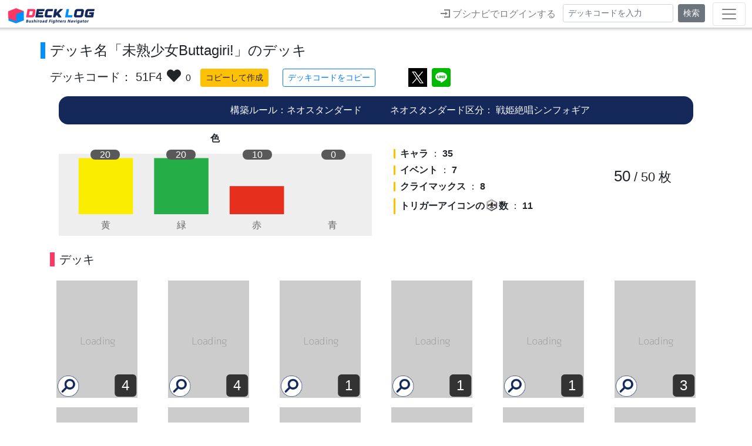

--- FILE ---
content_type: text/html; charset=UTF-8
request_url: https://decklog.bushiroad.com/view/51F4
body_size: 2145
content:
<!DOCTYPE html><html lang=jp><head><meta charset=utf-8><meta http-equiv=X-UA-Compatible content="IE=edge"><meta name=viewport content="width=device-width,initial-scale=1,minimum-scale=1,maximum-scale=1,user-scalable=no"><meta name=keywords content="株式会社ブシロード,ブシロード,カードファイト!!ヴァンガード,シャドウバースエボルヴ,ヴァイスシュヴァルツ,ヴァイスシュヴァルツブラウ,Reバース for you,ドリームオーダー,hololive OFFICIAL CARD GAME,五等分の花嫁 カードゲーム,ラブライブ！シリーズ　オフィシャルカードゲーム, フューチャーカードバディファイト,デッキ作成,デッキレシピ,TCG,トレーディングカードゲーム"><meta name=description content="「DECK LOG」ブシロード公式デッキ作成ツール。ヴァンガード、シャドウバースエボルヴ、ヴァイスシュヴァルツ、ヴァイスシュヴァルツブラウ 、Reバース、ドリームオーダー、hololive OFFICIAL CARD GAME、五等分の花嫁 カードゲーム、ラブライブ！シリーズ　オフィシャルカードゲーム、バディファイトに対応！自分だけのデッキを作成してシェアしよう！"><script>(function(w,d,s,l,i){w[l]=w[l]||[];w[l].push({'gtm.start':
new Date().getTime(),event:'gtm.js'});var f=d.getElementsByTagName(s)[0],
j=d.createElement(s),dl=l!='dataLayer'?'&l='+l:'';j.async=true;j.src=
'https://www.googletagmanager.com/gtm.js?id='+i+dl;f.parentNode.insertBefore(j,f);
})(window,document,'script','dataLayer','GTM-K4B89CT');</script><link rel=icon href=/favicon.ico><link rel=apple-touch-icon sizes=180x180 href=/favicon/apple-touch-icon.png><link rel=apple-touch-icon sizes=57x57 href=/favicon/apple-touch-icon-57x57.png><link rel=apple-touch-icon sizes=60x60 href=/favicon/apple-touch-icon-60x60.png><link rel=apple-touch-icon sizes=72x72 href=/favicon/apple-touch-icon-72x72.png><link rel=apple-touch-icon sizes=76x76 href=/favicon/apple-touch-icon-76x76.png><link rel=apple-touch-icon sizes=120x120 href=/favicon/apple-touch-icon-120x120.png><link rel=apple-touch-icon sizes=144x144 href=/favicon/apple-touch-icon-144x144.png><link rel=apple-touch-icon sizes=152x152 href=/favicon/apple-touch-icon-152x152.png><script src=/conf/const_20250701.js?20260114></script><script src=/static/js/functions.js?20211221></script><script src=https://apis.google.com/js/platform.js></script><link rel=stylesheet href=/static/css/magnific-popup.css><link rel=stylesheet href=/static/css/slick.css><link rel=stylesheet href=/static/css/slick-theme.css><link rel=stylesheet href=/packages/fontawesome/css/all.css><title>デッキコード「51F4」のデッキ | DECK LOG（デッキログ）</title> 
	<meta property="og:url" content="https://decklog.bushiroad.com/view/51F4">
	<meta property="og:type" content="website">
	<meta property="og:title" content="デッキコード「51F4」のデッキ | DECK LOG（デッキログ）">
	<meta property="og:site_name" content="DECK LOG（デッキログ）">
	<meta property="og:description" content="「DECK LOG」ブシロード公式デッキ作成ツール。ヴァンガード、シャドウバースエボルヴ、ヴァイスシュヴァルツ、ヴァイスシュヴァルツブラウ 、Reバース、ドリームオーダー、hololive OFFICIAL CARD GAME、五等分の花嫁 カードゲーム、ラブライブ！シリーズ　オフィシャルカードゲーム、ヴァイスシュヴァルツロゼ、GODZILLA CARD GAME、バディファイトに対応！自分だけのデッキを作成してシェアしよう！">
	<meta property="og:image" content="https://decklog.bushiroad.com/deckimages/51F4.png">
	<meta property="og:locale" content="ja_JP">
			
	<meta name="twitter:card" content="summary_large_image">
	<meta name="twitter:image" content="https://decklog.bushiroad.com/deckimages/51F4.png">
	<meta name="twitter:title" content="DECK LOG（デッキログ） | ブシロード公式デッキ作成ツール | デッキコード「51F4」" />
	<meta name="twitter:description" content="デッキコード「51F4」" />
 <link href=/static/css/chunk-0198bf12.521343e0.css rel=prefetch><link href=/static/css/chunk-43166dbe.8cfd62e6.css rel=prefetch><link href=/static/css/chunk-6068028d.6f30c3a5.css rel=prefetch><link href=/static/css/chunk-7a12ecac.1a33830b.css rel=prefetch><link href=/static/js/chunk-0198bf12.e3f58f4a.js rel=prefetch><link href=/static/js/chunk-21af2ae0.63e68459.js rel=prefetch><link href=/static/js/chunk-2d0af6e9.2ecd794f.js rel=prefetch><link href=/static/js/chunk-2d0b59a6.e7bbf196.js rel=prefetch><link href=/static/js/chunk-2d0bd977.b08a57c2.js rel=prefetch><link href=/static/js/chunk-2d217a99.ec99d120.js rel=prefetch><link href=/static/js/chunk-396ab355.75518e04.js rel=prefetch><link href=/static/js/chunk-43166dbe.3809a96f.js rel=prefetch><link href=/static/js/chunk-4c3305de.36f5e1b0.js rel=prefetch><link href=/static/js/chunk-6068028d.1d0f67bc.js rel=prefetch><link href=/static/js/chunk-6c5e01b0.b98c912a.js rel=prefetch><link href=/static/js/chunk-7a12ecac.290e0ca1.js rel=prefetch><link href=/static/js/chunk-be453b0c.9c169b1d.js rel=prefetch><link href=/static/js/chunk-c6f49124.c67529ac.js rel=prefetch><link href=/static/js/chunk-c6f498c0.1a972b49.js rel=prefetch><link href=/static/js/chunk-c6f6239a.1354c119.js rel=prefetch><link href=/static/js/chunk-c6f7d5e0.b12b81f8.js rel=prefetch><link href=/static/js/chunk-e76ebbb6.5152d3ce.js rel=prefetch><link href=/static/js/chunk-f7108f1e.a0dde57b.js rel=prefetch><link href=/static/js/chunk-f736305c.025d0764.js rel=prefetch><link href=/static/js/chunk-f736865c.2f1b2618.js rel=prefetch><link href=/static/js/chunk-f737df00.73cdadba.js rel=prefetch><link href=/static/js/chunk-f73b2b24.d28a0936.js rel=prefetch><link href=/static/js/app.aa6b0c74.js rel=preload as=script><link href=/static/js/chunk-vendors.95f36ee4.js rel=preload as=script></head><body onload="window.opener=self;" class=""><noscript><iframe src="https://www.googletagmanager.com/ns.html?id=GTM-K4B89CT" height=0 width=0 style=display:none;visibility:hidden></iframe></noscript><noscript><strong>javascriptを有効にしてください。</strong></noscript><div id=app-wrap class=container-fluid><div id=app></div></div><a class=pagetop href=#><span class=arrow-top></span></a><div class=fb-root></div><script>(function(d, s, id) {
var js, fjs = d.getElementsByTagName(s)[0];
if (d.getElementById(id)) return;
js = d.createElement(s); js.id = id;
js.src = "//connect.facebook.net/ja_JP/all.js#xfbml=1";
fjs.parentNode.insertBefore(js, fjs);
}(document, 'script', 'facebook-jssdk'));</script><script async src=//platform.twitter.com/widgets.js charset=utf-8></script><script src=/static/js/chunk-vendors.95f36ee4.js></script><script src=/static/js/app.aa6b0c74.js></script></body></html>

--- FILE ---
content_type: application/javascript
request_url: https://decklog.bushiroad.com/static/js/chunk-43166dbe.3809a96f.js
body_size: 14
content:
(window["webpackJsonp"]=window["webpackJsonp"]||[]).push([["chunk-43166dbe"],{"0166":function(n,c,o){},"0538":function(n,c,o){},"0670":function(n,c,o){},2267:function(n,c,o){},"2dd8":function(n,c,o){},"3b01":function(n,c,o){},"431d":function(n,c,o){},4507:function(n,c,o){},"4d80":function(n,c,o){},"569b":function(n,c,o){},"62e8":function(n,c,o){},"92ec":function(n,c,o){},"9dec":function(n,c,o){},a0bc:function(n,c,o){},a50d:function(n,c,o){},bee6:function(n,c,o){},c08d:function(n,c,o){},ce9d:function(n,c,o){},d959:function(n,c,o){},e1f4:function(n,c,o){},e9e7:function(n,c,o){},f9e3:function(n,c,o){}}]);

--- FILE ---
content_type: application/javascript
request_url: https://decklog.bushiroad.com/static/js/chunk-2d0af6e9.2ecd794f.js
body_size: 6113
content:
(window["webpackJsonp"]=window["webpackJsonp"]||[]).push([["chunk-2d0af6e9"],{"0dfe":function(t,e,s){"use strict";s.r(e);var i=function(){var t=this,e=t.$createElement,s=t._self._c||e;return s("div",{staticClass:"views-view container"},[s("Session",{on:{sessionLoaded:t.sessionLoaded}}),s("h2",{domProps:{innerHTML:t._s(t.page_title)}}),s("Message",{attrs:{message:t.message,color:"#000000"}}),t.init<=0&&(t.is_search||""!=t.message)?s("div",[s("div",{staticClass:"row views-view-search-form"},[s("p",{staticClass:"col-12 text-center"},[t._v(t._s(t.$t('View["作成済みのデッキコードから検索"]')))]),s("div",{staticClass:"col-12"},[s("b-form",{attrs:{inline:!0},on:{submit:function(t){t.preventDefault()}}},[s("div",{staticClass:"views-view-search-form-input"},[s("table",[s("tr",[s("td",[s("b-form-input",{staticClass:"mr-2",attrs:{id:"view_deckcode_search",placeholder:t.$t("Param.View.view_deckcode_search_placeholder"),maxlength:t.$store.getters.const("deck_code_max_length"),autocomplete:"off"},model:{value:t.view_deck_id,callback:function(e){t.view_deck_id=e},expression:"view_deck_id"}})],1),s("td",[s("b-button",{staticClass:"my-0",attrs:{type:"button"},on:{click:t.viewDeck}},[t._v(t._s(t.$t('View["検索"]')))])],1)])])])])],1)]),s("div",{staticClass:"row"},[s("div",{staticClass:"col-12 text-center"},[s("b-button",{staticClass:"my-2 my-sm-0",attrs:{type:"button"},on:{click:function(e){return t.__trans("/")}}},[t._v(t._s(t.$t('View["TOPページへ戻る"]')))])],1)])]):t._e(),t.init<=0&&!t.is_search&&""==t.message?s("div",{attrs:{id:"viewpage"}},[s("div",{staticClass:"preview-top-label"},[t.deck_id?s("div",{staticClass:"view-deckcode-area"},[t.is_draft?t._e():s("span",[t._v(t._s(t.$t('View["デッキコード："]'))+" "+t._s(t.deck_id))]),t.can_fav?s("span",{class:{fas:t.fav,far:!t.fav,"fa-heart fav-icon icon-clickable":!0,"fav-icon-active":t.fav},on:{click:function(e){return t.toggleFav()}}}):t._e(),t.can_fav||!t.publish_require||t.is_draft?t._e():s("span",{staticClass:"fas fa-heart fav-icon"}),t.publish_require&&!t.is_draft?s("span",{staticClass:"fav-count-num",domProps:{innerHTML:t._s(t.__favCountShow(t.fav_count))}}):t._e(),s("div",{staticClass:"view-btn-container"},[s("div",{staticClass:"btn-container"},[t.can_edit?s("b-button",{staticClass:"btn-edit",attrs:{variant:"primary",size:"sm"},on:{click:function(e){t.__trans("/edit/"+t.editcopyId())}}},[t._v(t._s(t.$t('View["編集"]')))]):t._e(),s("b-button",{staticClass:"btn-copy-create",attrs:{variant:"warning",size:"sm"},on:{click:function(e){t.__trans("/copy/"+t.editcopyId())}}},[t._v(t._s(t.$t('View["コピーして作成"]')))]),t.status==this.$store.getters.const("deck_status")["PUBLISH"]?s("b-button",{staticClass:"clipcopy",attrs:{variant:"outline-primary",size:"sm","data-clipboard-text":t.deck_id}},[t._v(t._s(t.$t('View["デッキコードをコピー"]')))]):t._e()],1),t.status==t.$store.getters.const("deck_status")["PUBLISH"]?s("ul",{staticClass:"social-buttons"},[s("li",{staticClass:"twitter"},[s("a",{attrs:{href:t._twitter+"?url="+t.homeUrlEnc+"&text="+t.siteNameEnc+"&hashtags="+t.hashtags,target:"_system"}},[t._v(t._s(t.$t('View["ツイートする"]')))])]),"ja"==t.$i18n.locale?s("li",{staticClass:"line"},[s("a",{staticClass:"line btn",attrs:{href:"https://social-plugins.line.me/lineit/share?url="+t.lineText}},[t._v("LINEで送る")])]):t._e(),"en"==t.$i18n.locale?s("li",{staticClass:"facebook"},[s("a",{attrs:{href:"https://www.facebook.com/sharer/sharer.php?u="+t.homeUrlEnc,target:"_blank",rel:"nofollow noopener noreferrer"}},[t._v("Facebook")])]):t._e()]):t._e()])]):t._e(),t.owner&&""!=t.memo?s("div",{staticClass:"viewpage-deck-info-area memo-area"},[t._v("\n"+t._s(t.$t('View["メモ："]'))),s("span",{domProps:{innerHTML:t._s(t._memo)}})]):t._e(),t.game_title_id==t.$store.getters.const("game_title_ids")["VG"]?s("div",{staticClass:"row deck-preview-top-info"},[s("p",{staticClass:"col-lg-6 col-12 preview-top-label-left"},[t._v(t._s(t.$t('View["レギュレーション："]'))+t._s(t.$store.getters.const("vg_s_regulation")[t.deck_param1]))]),"D"==t.deck_param1?s("p",{staticClass:"col-lg-6 col-12 preview-top-label-right"},[t._v(t._s(t.$t('View["国家："]'))+"\n"),s("span",[t._v(t._s(t.s_list3[t.deck_param2]))])]):t._e(),"D"!=t.deck_param1?s("p",{staticClass:"col-lg-6 col-12 preview-top-label-right"},[t._v(t._s(t.$t('View["クラン："]'))+"\n"),""==t.deck_param2||"none"==t.deck_param2?s("span",[t._v(t._s(t.$t('View["指定しない(エクストリームファイト)"]')))]):s("span",[t._v(t._s(t.s_list2[t.deck_param2]))])]):t._e()]):t._e(),t.game_title_id==t.$store.getters.const("game_title_ids")["WS"]?s("div",{staticClass:"row deck-preview-top-info"},[s("p",{staticClass:"col-lg-6 col-12 preview-top-label-left"},[t._v(t._s(t.$t('View["構築ルール："]'))+t._s(t.$store.getters.const("ws_s_regulation")[t.deck_param1]))]),s("p",{staticClass:"col-lg-6 col-12 preview-top-label-right"},[t._v(t._s(t.$t('View["ネオスタンダード区分："]'))+"\n"),""==t.deck_param2||"none"==t.deck_param2?s("span",[t._v(t._s(t.$t('View["指定なし"]')))]):s("span",[t._v(t._s(t.s_list2[t.deck_param2]))])])]):t._e(),t.game_title_id==t.$store.getters.const("game_title_ids")["BF"]?s("div",{staticClass:"row deck-preview-top-info"},[s("p",{staticClass:"col-lg-12 col-12 preview-top-label-center"},[t._v("フラッグ："+t._s(t.deck_param2))])]):t._e(),t.game_title_id==t.$store.getters.const("game_title_ids")["RE"]?s("div",{staticClass:"row deck-preview-top-info"},[s("p",{staticClass:"col-lg-6 col-12 preview-top-label-left"},[t._v("レギュレーション："+t._s(t.$store.getters.const("re_s_regulation")[t.deck_param1]))]),s("p",{staticClass:"col-lg-6 col-12 preview-top-label-right"},[t._v("作品区分：\n"),""==t.deck_param2||"none"==t.deck_param2?s("span",[t._v("指定なし")]):s("span",[t._v(t._s(t.s_list2[t.deck_param2]))])])]):t._e(),t.game_title_id==t.$store.getters.const("game_title_ids")["SVE"]?s("div",{staticClass:"row deck-preview-top-info"},[""==t.deck_param2||"none"==t.deck_param2?s("p",{staticClass:"col-lg-12 col-12 preview-top-label-center"},[t._v(t._s(t.$t('View["構築ルール："]'))+t._s(t.$store.getters.const("sve_s_regulation")[t.deck_param1]))]):t._e(),""!=t.deck_param2&&"none"!=t.deck_param2?s("p",{staticClass:"col-lg-6 col-12 preview-top-label-left"},[t._v(t._s(t.$t('View["構築ルール："]'))+t._s(t.$store.getters.const("sve_s_regulation")[t.deck_param1]))]):t._e(),"X"!=t.deck_param1&&""!=t.deck_param2&&"none"!=t.deck_param2?s("p",{staticClass:"col-lg-6 col-12 preview-top-label-right"},[t._v(t._s(t.$t('View["クラス・タイトル："]'))+t._s(t.s_list2[t.deck_param2]))]):t._e(),"X"==t.deck_param1?s("p",{staticClass:"col-lg-6 col-12 preview-top-label-right"},[t._v(t._s(t.$t('View["クラス："]'))+t._s(t.s_list3[t.deck_param2]))]):t._e()]):t._e(),t.game_title_id==t.$store.getters.const("game_title_ids")["BLAU"]?s("div",{staticClass:"row deck-preview-top-info"},[s("p",{staticClass:"col-lg-6 col-12 preview-top-label-left"},[t._v(t._s(t.$t('View["構築ルール："]'))+t._s(t.$store.getters.const("blau_s_regulation")[t.deck_param1]))]),"N"==t.deck_param1||"K"==t.deck_param1?s("p",{staticClass:"col-lg-6 col-12 preview-top-label-right"},[t._v(t._s(t.$t('View["作品名："]'))+"\n"),""==t.deck_param2||"none"==t.deck_param2?s("span",[t._v(t._s(t.$t('View["指定なし"]')))]):s("span",[t._v(t._s(t.s_list2[t.deck_param2]))])]):t._e()]):t._e(),t.game_title_id==t.$store.getters.const("game_title_ids")["PDO"]?s("div",{staticClass:"row deck-preview-top-info"},[s("p",{staticClass:"col-lg-6 col-12 preview-top-label-left"},[t._v(t._s(t.$t('View["構築ルール："]'))+t._s(t.$store.getters.const("pdo_s_regulation")[t.deck_param1]))]),"S"==t.deck_param1||"T"==t.deck_param1||"AS"==t.deck_param1?s("p",{staticClass:"col-lg-6 col-12 preview-top-label-right"},[t._v(t._s(t.$t('View["チーム："]'))+"\n"),""==t.deck_param2||"none"==t.deck_param2?s("span",[t._v(t._s(t.$t('View["指定なし"]')))]):s("span",[t._v(t._s(t.deck_param2))])]):t._e()]):t._e(),t.game_title_id==t.$store.getters.const("game_title_ids")["GYC"]?s("div",{staticClass:"row deck-preview-top-info"},[s("p",{staticClass:"col-lg-12 col-12 preview-top-label-center"},[t._v(t._s(t.$t('DeckGYC["構築ルール："]'))+"\n"),s("span",[t._v(t._s(t.$store.getters.const("gyc_s_regulation")[t.deck_param1]))])])]):t._e(),t.game_title_id==t.$store.getters.const("game_title_ids")["LLC"]?s("div",{staticClass:"row deck-preview-top-info"},[s("p",{staticClass:"col-lg-12 col-12 preview-top-label-center"},[t._v(t._s(t.$t('DeckLLC["構築ルール："]'))+"\n"),s("span",[t._v(t._s(t.$store.getters.const("llc_s_regulation")[t.deck_param1]))])])]):t._e(),t.game_title_id==t.$store.getters.const("game_title_ids")["HOCG"]?s("div",{staticClass:"row deck-preview-top-info deck-preview-top-info-hocg"},[s("p",{staticClass:"col-lg-12 col-12 preview-top-label-center"},[t._v(t._s(t.$t('View["構築ルール："]'))+t._s(t.$store.getters.const("hocg_s_regulation")[t.deck_param1]))])]):t._e(),t.game_title_id==t.$store.getters.const("game_title_ids")["WSR"]?s("div",{staticClass:"row deck-preview-top-info"},[s("p",{staticClass:"col-lg-6 col-12 preview-top-label-left"},[t._v(t._s(t.$t('View["構築ルール："]'))+t._s(t.$store.getters.const("wsr_s_regulation")[t.deck_param1]))]),"N"==t.deck_param1||"T"==t.deck_param1?s("p",{staticClass:"col-lg-6 col-12 preview-top-label-right"},[t._v(t._s(t.$t('View["ネオスタンダード区分："]'))+"\n"),""==t.deck_param2||"none"==t.deck_param2?s("span",[t._v(t._s(t.$t('View["指定なし"]')))]):s("span",[t._v(t._s(t.s_list2["title_"+t.deck_param2]))])]):t._e()]):t._e(),t.game_title_id==t.$store.getters.const("game_title_ids")["GCG"]?s("div",{staticClass:"row deck-preview-top-info"},[s("p",{staticClass:"col-lg-12 col-12 preview-top-label-center"},[t._v(t._s(t.$t('DeckGCG["構築ルール："]'))+"\n"),s("span",[t._v(t._s(t.$store.getters.const("gcg_s_regulation")[t.deck_param1]))])])]):t._e()]),s("Graph",{ref:"graph",attrs:{game_title_id:t.game_title_id,deck_param1:t.deck_param1,list:t.list,sub_list:t.sub_list,p_list:t.p_list,total_main_num:t.total_main_num,main_max_num:t.main_max_num,total_sub_num:t.total_sub_num,sub_max_num:t.sub_max_num,use_option_label:t._use_option_label,mode:"VIEW"}}),t.game_title_id==t.$store.getters.const("game_title_ids")["VG"]?s("DeckViewVG",{ref:"deckview_"+t.$store.getters.const("game_title_ids")["VG"],attrs:{game_title_id:t.game_title_id,mode:"VIEW",deck_param1:t.deck_param1,deck_param2:t.deck_param2,list:t.list,sub_list:t.sub_list,p_list:t.p_list,use_sub:t.use_sub,s_list1:t.s_list1,s_list2:t.s_list2,s_list3:t.s_list3}}):t._e(),t.game_title_id==t.$store.getters.const("game_title_ids")["WS"]?s("DeckViewWS",{ref:"deckview_"+t.$store.getters.const("game_title_ids")["WS"],attrs:{game_title_id:t.game_title_id,mode:"VIEW",deck_param1:t.deck_param1,deck_param2:t.deck_param2,list:t.list,s_list2:t.s_list2}}):t._e(),t.game_title_id==t.$store.getters.const("game_title_ids")["BF"]?s("DeckViewBF",{ref:"deckview_"+t.$store.getters.const("game_title_ids")["BF"],attrs:{game_title_id:t.game_title_id,mode:"VIEW",deck_param1:t.deck_param1,deck_param2:t.deck_param2,list:t.list,sub_list:t.sub_list,p_list:t.p_list,use_sub:t.use_sub,s_list2:t.s_list2,s_list3:t.s_list3}}):t._e(),t.game_title_id==t.$store.getters.const("game_title_ids")["RE"]?s("DeckViewRE",{ref:"deckview_"+t.$store.getters.const("game_title_ids")["RE"],attrs:{game_title_id:t.game_title_id,mode:"VIEW",deck_param1:t.deck_param1,deck_param2:t.deck_param2,list:t.list,sub_list:t.sub_list,use_sub:t.use_sub,s_list1:t.s_list1,s_list2:t.s_list2}}):t._e(),t.game_title_id==t.$store.getters.const("game_title_ids")["SVE"]?s("DeckViewSVE",{ref:"deckview_"+t.$store.getters.const("game_title_ids")["SVE"],attrs:{game_title_id:t.game_title_id,mode:"VIEW",deck_param1:t.deck_param1,deck_param2:t.deck_param2,list:t.list,sub_list:t.sub_list,p_list:t.p_list,use_sub:t.use_sub,s_list1:t.s_list1,s_list2:t.s_list2,s_list3:t.s_list3}}):t._e(),t.game_title_id==t.$store.getters.const("game_title_ids")["BLAU"]?s("DeckViewBLAU",{ref:"deckview_"+t.$store.getters.const("game_title_ids")["BLAU"],attrs:{game_title_id:t.game_title_id,mode:"VIEW",deck_param1:t.deck_param1,deck_param2:t.deck_param2,list:t.list,s_list2:t.s_list2}}):t._e(),t.game_title_id==t.$store.getters.const("game_title_ids")["PDO"]?s("DeckViewPDO",{ref:"deckview_"+t.$store.getters.const("game_title_ids")["PDO"],attrs:{game_title_id:t.game_title_id,mode:"VIEW",deck_param1:t.deck_param1,deck_param2:t.deck_param2,list:t.list,sub_list:t.sub_list,p_list:t.p_list}}):t._e(),t.game_title_id==t.$store.getters.const("game_title_ids")["HOCG"]?s("DeckViewHOCG",{ref:"deckview_"+t.$store.getters.const("game_title_ids")["HOCG"],attrs:{game_title_id:t.game_title_id,mode:"VIEW",deck_param1:t.deck_param1,deck_param2:t.deck_param2,list:t.list,sub_list:t.sub_list,p_list:t.p_list}}):t._e(),t.game_title_id==t.$store.getters.const("game_title_ids")["GYC"]?s("DeckViewGYC",{ref:"deckview_"+t.$store.getters.const("game_title_ids")["GYC"],attrs:{game_title_id:t.game_title_id,mode:"VIEW",deck_param1:t.deck_param1,deck_param2:t.deck_param2,list:t.list,sub_list:t.sub_list,p_list:t.p_list}}):t._e(),t.game_title_id==t.$store.getters.const("game_title_ids")["LLC"]?s("DeckViewLLC",{ref:"deckview_"+t.$store.getters.const("game_title_ids")["LLC"],attrs:{game_title_id:t.game_title_id,mode:"VIEW",deck_param1:t.deck_param1,deck_param2:t.deck_param2,list:t.list,sub_list:t.sub_list,use_sub:t.use_sub}}):t._e(),t.game_title_id==t.$store.getters.const("game_title_ids")["WSR"]?s("DeckViewWSR",{ref:"deckview_"+t.$store.getters.const("game_title_ids")["WSR"],attrs:{game_title_id:t.game_title_id,mode:"VIEW",deck_param1:t.deck_param1,deck_param2:t.deck_param2,list:t.list,sub_list:t.sub_list,use_sub:t.use_sub}}):t._e(),t.game_title_id==t.$store.getters.const("game_title_ids")["GCG"]?s("DeckViewGCG",{ref:"deckview_"+t.$store.getters.const("game_title_ids")["GCG"],attrs:{game_title_id:t.game_title_id,mode:"VIEW",deck_param1:t.deck_param1,deck_param2:t.deck_param2,list:t.list,sub_list:t.sub_list,p_list:t.p_list}}):t._e(),t.comment?s("div",{staticClass:"deckview"},[s("h3",[t._v(t._s(t.$t('View["デッキ説明"]')))]),s("p",{staticClass:"comment-area",domProps:{innerHTML:t._s(t.__toBr(t.comment))}})]):t._e(),s("b-modal",{attrs:{id:"card-popup","hide-footer":""}},[s("div",{attrs:{id:"card-popup-modal"}},[t.game_title_id==t.$store.getters.const("game_title_ids")["SVE"]&&t._is_bothsides?s("span",{class:{"img-bothsides":!0,flipped:t.$store.getters.popup_flipped},on:{click:function(e){return t.$bvModal.hide("card-popup")}}},[s("span",{staticClass:"popup-image-front"},[s("img",{staticClass:"card-popup-img",attrs:{src:t.$store.getters.popup_img,alt:t.$store.getters.popup_alt,title:t.$store.getters.popup_title}})]),s("span",{staticClass:"popup-image-back"},[s("img",{staticClass:"card-popup-img",attrs:{src:t.$store.getters.popup_rev_img,alt:t.$store.getters.popup_rev_alt,title:t.$store.getters.popup_rev_name}})])]):s("span",[s("img",{staticClass:"card-popup-img",attrs:{src:t.$store.getters.popup_img,alt:t.$store.getters.popup_alt,title:t.$store.getters.popup_title},on:{click:function(e){return t.$bvModal.hide("card-popup")}}})]),t.game_title_id==t.$store.getters.const("game_title_ids")["SVE"]&&t._is_bothsides?s("div",{class:{"sve-bothsides-icon":!0,flipped:t.$store.getters.popup_flipped},on:{click:function(e){return t.toggleImage()}}}):t._e(),s("p",{staticClass:"card-popup-text"},[t._v(t._s(t.$store.getters.popup_text))]),s("a",{staticClass:"btn btn-secondary",attrs:{href:t.$store.getters.popup_link,target:"_system",rel:"noopener"}},[t._v(t._s(t.$t('View["TCGサイトで確認する"]')))]),s("br"),s("br"),t.$store.getters.popup_show_search?s("a",{staticClass:"btn btn-secondary",attrs:{href:"javascript:void(0);"},on:{click:function(e){return t.__cardSearch(t.game_title_id,t.$store.getters.popup_alt)}}},[t._v(t._s(t.$t('Search["このカードのデッキを検索する"]')))]):t._e()])])],1):t._e()],1)},a=[],_=(s("a481"),s("4917"),s("92b1")),l=s("0f7d"),r=s("f972"),o=s("1b62"),c=(s("b311"),s("9c9c")),n=s("aca4"),d=s("69f3"),m=s("baab"),p=s("5873"),g=s("b75e"),u=s("7234"),h=s("7bdc"),v=s("6f23"),k=s("0682"),w=s("1456"),f=s("ddd1"),b={name:"deckview",mixins:[o["a"]],components:{Session:_["a"],Message:l["a"],Graph:r["a"],DeckViewVG:c["a"],DeckViewWS:n["a"],DeckViewBF:d["a"],DeckViewRE:m["a"],DeckViewSVE:p["a"],DeckViewBLAU:g["a"],DeckViewPDO:u["a"],DeckViewHOCG:h["a"],DeckViewGYC:v["a"],DeckViewLLC:k["a"],DeckViewWSR:w["a"],DeckViewGCG:f["a"]},head:{title:function(){return{inner:this.html_title,complement:this.$store.getters.const("site_title")}}},created:function(){$("html,body").css({"overflow-x":"visible","overflow-y":"visible"}),this.execCreated()},watch:{init:function(){this.execInit()},session_loaded:function(){this.execInit()},$route:function(t,e){this.init=1,this.execCreated()},view_deck_id:function(){if(this.view_deck_id.match(/^[A-Z0-9 ]*$/)){var t=this;setTimeout(function(){t.view_deck_id&&(t.view_deck_id=replaceAll(" ","",t.view_deck_id))},50)}else this.view_deck_id=deckcodecheck(this.view_deck_id)}},computed:{homeUrlEnc:function(){return encodeURIComponent(this.$store.getters.const("decklog_url")+"view/"+this.deck_id)},siteNameEnc:function(){return this.deck_id?this.__escapeHtml(this.$t('View["デッキ名 「"]')+this.title+this.$t('View["」 ｜"]')+this.$store.getters.const("site_title")):this.__escapeHtml(this.$t('View["デッキ検索｜"]')+this.$store.getters.const("site_title"))},hashtags:function(){var t=this.$t('View["デッキログ"]'),e=this.$store.getters.const("game_title_ids_rev")[this.game_title_id];if(e){var s=this.$store.getters.const("game_title_hash")[e];s&&(t=t+","+s)}return t},lineText:function(){return replaceAll("+","%20",this.siteNameEnc+"%20"+this.homeUrlEnc)},_memo:function(){return this.memo?nl2br(this.memo):""},_use_option_label:function(){if(this.use_sub){if(this.game_title_id==this.$store.getters.const("game_title_ids")["VG"])return!0;if(this.game_title_id==this.$store.getters.const("game_title_ids")["BF"])return!0}return!1},_param:function(){var t={};return t.game_title_id=this.game_title_id,t.game_format_id=this.game_format_id,t},_twitter:function(){var t="https://x.com/intent/tweet";return t},_is_bothsides:function(){return!(this.game_title_id!=this.$store.getters.const("game_title_ids")["SVE"]||!this.$store.getters.popup_is_bothsides)}},data:function(){return{view_deck_id:"",message:"",init:1,init_default:1,is_search:!1,is_draft:!1,clipBoard:null,page_title:"",html_title:"",game_title_id:"",id:"",title:"",memo:"",comment:"",fav:0,fav_count:0,deck_id:"",status:"",is_publish:!1,publish_require:!1,owner:!1,deck_param1:"",deck_param2:"",list:null,sub_list:null,p_list:null,can_edit:!1,can_fav:!1,fav_loading_wait:!1,s_list1:null,s_list2:null,s_list3:null,main_max_num:0,total_main_num:0,sub_max_num:0,total_sub_num:0,session_loaded:!1,inited:!1}},methods:{initData:function(){this.$toasted.clear(),this.message="",this.init=this.init_default,this.inited=!1,this.is_search=!1,this.game_title_id="",this.id="",this.title="",this.memo="",this.comment="",this.fav=0,this.fav_count=0,this.deck_id="",this.status="",this.is_publish=!1,this.publish_require=!1,this.owner=!1,this.deck_param1="",this.deck_param2="",this.list=null,this.sub_list=null,this.p_list=null,this.can_edit=!1,this.can_fav=!1,this.use_sub=!1,this.is_draft=!1,this.initClipboardCopy()},initClipboardCopy:function(){var t=this.$store.getters.clipBoard;if(!t){this.$store.commit("initClipBoard"),t=this.$store.getters.clipBoard;var e=this;t.on("success",function(t){e.$toasted.show(e.$t('View["コピーしました"]')),t.clearSelection()})}},execCreated:function(){var t=this;if(this.initData(),this.deck_id=escapeHTML(this.$route.params["id"]),this.page_title=this.$t('View["デッキ検索"]'),this.html_title=this.$t('View["デッキ検索"]'),this.deck_id){this.deck_id=this.deck_id.toUpperCase();var e=this.deck_id;0===this.deck_id.indexOf("D-")?(e="",this.html_title=this.$t('View["デッキコード未発行デッキ"]'),this.is_draft=!0):(e.length>this.$store.getters.const("deck_code_max_length")&&(e=e.substr(0,10)+"..."),this.html_title=this.$t('View["デッキコード「"]')+e+this.$t('View["」のデッキ"]')),this.$http.post("/system/app/api/view/"+this.deck_id).then(function(s){var i=s.data;if(i&&i.id){t.game_title_id=i.game_title_id,t.id=i.id,t.deck_id=i.deck_id,t.owner=i.owner,t.status=i.status,t.is_publish=i.is_publish,t.publish_require=i.publish_require,t.title=i.title,t.page_title=t.$t('View["デッキ名「"]')+t.title+t.$t('View["」のデッキ"]'),t.status==t.$store.getters.const("deck_status")["DRAFT"]&&(t.page_title=t.page_title+t.$t('View["（デッキコード未発行）"]')),t.can_edit=i.can_edit,t.owner&&(t.memo=i.memo),t.comment=i.comment,t.fav=i.fav,t.fav_count=i.fav_count,t.can_fav=i.can_fav,t.deck_param1=i.deck_param1,t.deck_param2=i.deck_param2,t.list=i.list,t.sub_list=i.sub_list,t.sub_list.length>0&&(t.use_sub=!0),t.p_list=i.p_list,t.s_list1=i.s_list1,t.s_list2=i.s_list2,t.s_list3=i.s_list3,t.game_title_id==t.$store.getters.const("game_title_ids")["VG"]&&(t.main_max_num=50,t.sub_max_num=16),t.game_title_id==t.$store.getters.const("game_title_ids")["WS"]&&(t.main_max_num=50,t.sub_max_num=0),t.game_title_id==t.$store.getters.const("game_title_ids")["BF"]&&(t.main_max_num=0,t.sub_max_num=30),t.game_title_id==t.$store.getters.const("game_title_ids")["RE"]&&(t.main_max_num=50,t.sub_max_num=3),t.game_title_id==t.$store.getters.const("game_title_ids")["SVE"]&&(t.main_max_num=50,t.sub_max_num=10,"O"==t.deck_param1&&(t.main_max_num=0,t.sub_max_num=0)),t.game_title_id==t.$store.getters.const("game_title_ids")["BLAU"]&&(t.main_max_num=50,t.sub_max_num=0),t.game_title_id==t.$store.getters.const("game_title_ids")["PDO"]&&(t.main_max_num=30,t.sub_list.length>0&&t.sub_list[0].max_main_num>0&&(t.main_max_num=t.sub_list[0].max_main_num)),t.game_title_id==t.$store.getters.const("game_title_ids")["HOCG"]&&(t.main_max_num=50,t.sub_max_num=20),t.game_title_id==t.$store.getters.const("game_title_ids")["GYC"]&&(t.main_max_num=50,t.sub_max_num=0),t.game_title_id==t.$store.getters.const("game_title_ids")["LLC"]&&(t.main_max_num=60,t.sub_max_num=12,"H"==t.deck_param1&&(t.main_max_num=30)),t.game_title_id==t.$store.getters.const("game_title_ids")["WSR"]&&(t.main_max_num=50,t.sub_max_num=0),t.game_title_id==t.$store.getters.const("game_title_ids")["GCG"]&&(t.main_max_num=50,t.sub_max_num=0);for(var a=0,_=0;_<t.list.length;_++)a+=t.list[_].num;t.total_main_num=a;for(var l=0,r=0;r<t.sub_list.length;r++)l+=t.sub_list[r].num;t.total_sub_num=l}else e?t.page_title=t.$t('View["デッキコード「"]')+e+t.$t('View["」のデッキ"]'):(t.page_title=t.$t('View["不明なデッキ"]'),document.title=document.title.replace(t.$t('View["デッキコード未発行"]'),t.$t('View["不明な"]'))),t.html_title=t.page_title,t.message=t.$t('View["指定したデッキコードは存在しません。"]');t.init--}).catch(function(t){document.location="/systemError"})}else this.page_title=this.$t('View["デッキ検索"]'),this.html_title=this.page_title,this.is_search=!0,this.init--},execInit:function(){this.init<=0&&this.session_loaded&&!this.inited&&(this.inited=!0,this.$emit("fadein"))},sessionLoaded:function(){this.session_loaded=!0},viewDeck:function(){this.view_deck_id=deckcodecheck(this.view_deck_id),this.view_deck_id?this.view_deck_id.length>this.$store.getters.const("deck_code_max_length")?this.$toasted.show(this.$t('View["入力されているコードに誤りがあります"]')):this.__trans("/view/"+this.view_deck_id):this.$toasted.show(this.$t('View["デッキコードを入力してください"]'))},update_num:function(){for(var t=0,e=0;e<this.num.length;e++)t+=this.num[e];for(var s=0,i=0;i<this.sub_num.length;i++)s+=this.sub_num[i];var a={};a.total_main_num=t,a.total_sub_num=s},editcopyId:function(){return this.status==this.$store.getters.const("deck_status")["DRAFT"]?"d-"+this.id:this.deck_id},toggleFav:function(){var t=this;if(!this.fav_loading_wait){this.$store.commit("toggleOverlay",!0),this.fav_loading_wait=!0;var e=1;this.fav&&(e=0),this.$http.post("/system/app/api/fav/",{id:this.id,deck_id:this.deck_id,type:e}).then(function(s){t.fav_loading_wait&&("OK"==s.data.status?(t.fav=e,t.fav_count+=e?1:-1,t.fav_count<0&&(t.fav_count=0)):t.$toasted.show(s.data.message)),t.fav_loading_wait=!1,t.$store.commit("toggleOverlay",!1)}).catch(function(e){t.$toasted.show(t.$t('Deck["エラーが発生しました"]')),t.fav_loading_wait=!1,t.$store.commit("toggleOverlay",!1)})}},toggleImage:function(){$(".img-bothsides").hasClass("flipped")?($(".img-bothsides").removeClass("flipped"),$(".img-bothsides + .sve-bothsides-icon").removeClass("flipped")):($(".img-bothsides").addClass("flipped"),$(".img-bothsides + .sve-bothsides-icon").addClass("flipped"))}}},C=b,V=s("2877"),x=Object(V["a"])(C,i,a,!1,null,null,null);e["default"]=x.exports}}]);